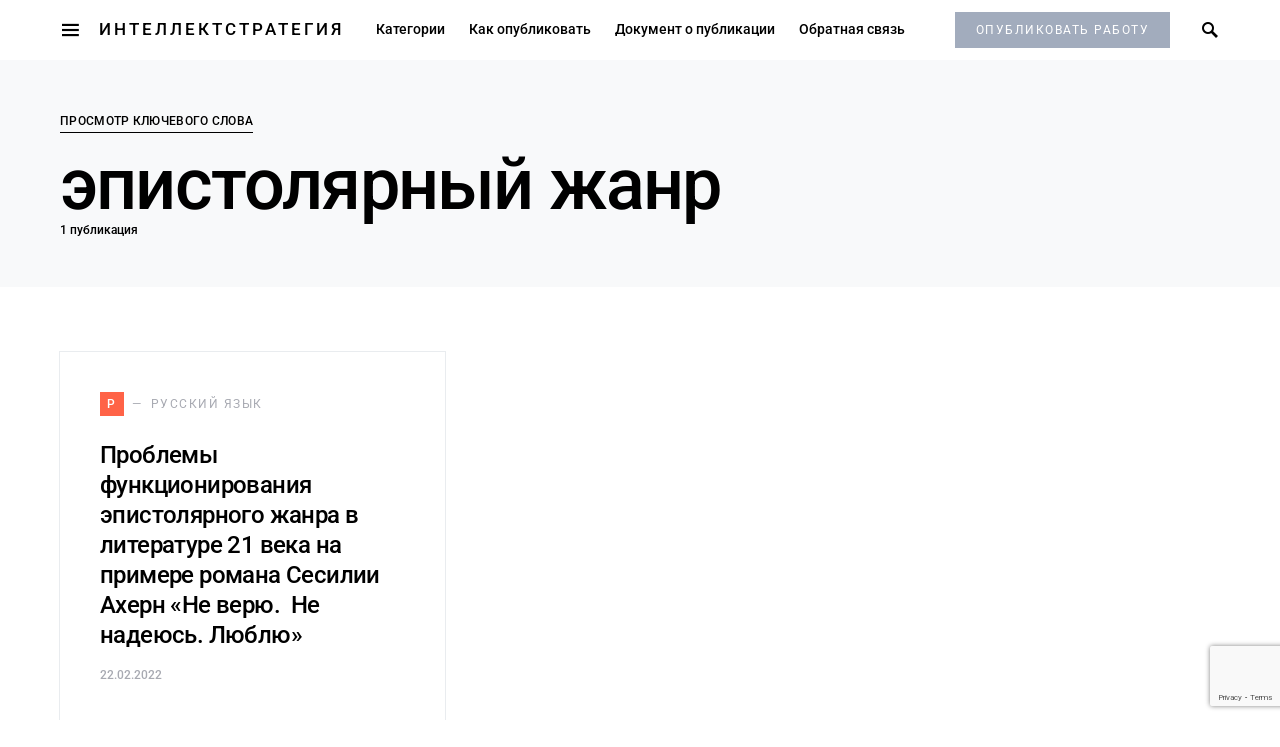

--- FILE ---
content_type: text/html; charset=utf-8
request_url: https://www.google.com/recaptcha/api2/anchor?ar=1&k=6LdJSgAeAAAAAO0qqBTv7owQ54XRi75D7gcHOrxk&co=aHR0cHM6Ly92ei5wZWRvbHltcC5ydTo0NDM.&hl=en&v=PoyoqOPhxBO7pBk68S4YbpHZ&size=invisible&anchor-ms=20000&execute-ms=30000&cb=pyb9hdk7gt9
body_size: 48669
content:
<!DOCTYPE HTML><html dir="ltr" lang="en"><head><meta http-equiv="Content-Type" content="text/html; charset=UTF-8">
<meta http-equiv="X-UA-Compatible" content="IE=edge">
<title>reCAPTCHA</title>
<style type="text/css">
/* cyrillic-ext */
@font-face {
  font-family: 'Roboto';
  font-style: normal;
  font-weight: 400;
  font-stretch: 100%;
  src: url(//fonts.gstatic.com/s/roboto/v48/KFO7CnqEu92Fr1ME7kSn66aGLdTylUAMa3GUBHMdazTgWw.woff2) format('woff2');
  unicode-range: U+0460-052F, U+1C80-1C8A, U+20B4, U+2DE0-2DFF, U+A640-A69F, U+FE2E-FE2F;
}
/* cyrillic */
@font-face {
  font-family: 'Roboto';
  font-style: normal;
  font-weight: 400;
  font-stretch: 100%;
  src: url(//fonts.gstatic.com/s/roboto/v48/KFO7CnqEu92Fr1ME7kSn66aGLdTylUAMa3iUBHMdazTgWw.woff2) format('woff2');
  unicode-range: U+0301, U+0400-045F, U+0490-0491, U+04B0-04B1, U+2116;
}
/* greek-ext */
@font-face {
  font-family: 'Roboto';
  font-style: normal;
  font-weight: 400;
  font-stretch: 100%;
  src: url(//fonts.gstatic.com/s/roboto/v48/KFO7CnqEu92Fr1ME7kSn66aGLdTylUAMa3CUBHMdazTgWw.woff2) format('woff2');
  unicode-range: U+1F00-1FFF;
}
/* greek */
@font-face {
  font-family: 'Roboto';
  font-style: normal;
  font-weight: 400;
  font-stretch: 100%;
  src: url(//fonts.gstatic.com/s/roboto/v48/KFO7CnqEu92Fr1ME7kSn66aGLdTylUAMa3-UBHMdazTgWw.woff2) format('woff2');
  unicode-range: U+0370-0377, U+037A-037F, U+0384-038A, U+038C, U+038E-03A1, U+03A3-03FF;
}
/* math */
@font-face {
  font-family: 'Roboto';
  font-style: normal;
  font-weight: 400;
  font-stretch: 100%;
  src: url(//fonts.gstatic.com/s/roboto/v48/KFO7CnqEu92Fr1ME7kSn66aGLdTylUAMawCUBHMdazTgWw.woff2) format('woff2');
  unicode-range: U+0302-0303, U+0305, U+0307-0308, U+0310, U+0312, U+0315, U+031A, U+0326-0327, U+032C, U+032F-0330, U+0332-0333, U+0338, U+033A, U+0346, U+034D, U+0391-03A1, U+03A3-03A9, U+03B1-03C9, U+03D1, U+03D5-03D6, U+03F0-03F1, U+03F4-03F5, U+2016-2017, U+2034-2038, U+203C, U+2040, U+2043, U+2047, U+2050, U+2057, U+205F, U+2070-2071, U+2074-208E, U+2090-209C, U+20D0-20DC, U+20E1, U+20E5-20EF, U+2100-2112, U+2114-2115, U+2117-2121, U+2123-214F, U+2190, U+2192, U+2194-21AE, U+21B0-21E5, U+21F1-21F2, U+21F4-2211, U+2213-2214, U+2216-22FF, U+2308-230B, U+2310, U+2319, U+231C-2321, U+2336-237A, U+237C, U+2395, U+239B-23B7, U+23D0, U+23DC-23E1, U+2474-2475, U+25AF, U+25B3, U+25B7, U+25BD, U+25C1, U+25CA, U+25CC, U+25FB, U+266D-266F, U+27C0-27FF, U+2900-2AFF, U+2B0E-2B11, U+2B30-2B4C, U+2BFE, U+3030, U+FF5B, U+FF5D, U+1D400-1D7FF, U+1EE00-1EEFF;
}
/* symbols */
@font-face {
  font-family: 'Roboto';
  font-style: normal;
  font-weight: 400;
  font-stretch: 100%;
  src: url(//fonts.gstatic.com/s/roboto/v48/KFO7CnqEu92Fr1ME7kSn66aGLdTylUAMaxKUBHMdazTgWw.woff2) format('woff2');
  unicode-range: U+0001-000C, U+000E-001F, U+007F-009F, U+20DD-20E0, U+20E2-20E4, U+2150-218F, U+2190, U+2192, U+2194-2199, U+21AF, U+21E6-21F0, U+21F3, U+2218-2219, U+2299, U+22C4-22C6, U+2300-243F, U+2440-244A, U+2460-24FF, U+25A0-27BF, U+2800-28FF, U+2921-2922, U+2981, U+29BF, U+29EB, U+2B00-2BFF, U+4DC0-4DFF, U+FFF9-FFFB, U+10140-1018E, U+10190-1019C, U+101A0, U+101D0-101FD, U+102E0-102FB, U+10E60-10E7E, U+1D2C0-1D2D3, U+1D2E0-1D37F, U+1F000-1F0FF, U+1F100-1F1AD, U+1F1E6-1F1FF, U+1F30D-1F30F, U+1F315, U+1F31C, U+1F31E, U+1F320-1F32C, U+1F336, U+1F378, U+1F37D, U+1F382, U+1F393-1F39F, U+1F3A7-1F3A8, U+1F3AC-1F3AF, U+1F3C2, U+1F3C4-1F3C6, U+1F3CA-1F3CE, U+1F3D4-1F3E0, U+1F3ED, U+1F3F1-1F3F3, U+1F3F5-1F3F7, U+1F408, U+1F415, U+1F41F, U+1F426, U+1F43F, U+1F441-1F442, U+1F444, U+1F446-1F449, U+1F44C-1F44E, U+1F453, U+1F46A, U+1F47D, U+1F4A3, U+1F4B0, U+1F4B3, U+1F4B9, U+1F4BB, U+1F4BF, U+1F4C8-1F4CB, U+1F4D6, U+1F4DA, U+1F4DF, U+1F4E3-1F4E6, U+1F4EA-1F4ED, U+1F4F7, U+1F4F9-1F4FB, U+1F4FD-1F4FE, U+1F503, U+1F507-1F50B, U+1F50D, U+1F512-1F513, U+1F53E-1F54A, U+1F54F-1F5FA, U+1F610, U+1F650-1F67F, U+1F687, U+1F68D, U+1F691, U+1F694, U+1F698, U+1F6AD, U+1F6B2, U+1F6B9-1F6BA, U+1F6BC, U+1F6C6-1F6CF, U+1F6D3-1F6D7, U+1F6E0-1F6EA, U+1F6F0-1F6F3, U+1F6F7-1F6FC, U+1F700-1F7FF, U+1F800-1F80B, U+1F810-1F847, U+1F850-1F859, U+1F860-1F887, U+1F890-1F8AD, U+1F8B0-1F8BB, U+1F8C0-1F8C1, U+1F900-1F90B, U+1F93B, U+1F946, U+1F984, U+1F996, U+1F9E9, U+1FA00-1FA6F, U+1FA70-1FA7C, U+1FA80-1FA89, U+1FA8F-1FAC6, U+1FACE-1FADC, U+1FADF-1FAE9, U+1FAF0-1FAF8, U+1FB00-1FBFF;
}
/* vietnamese */
@font-face {
  font-family: 'Roboto';
  font-style: normal;
  font-weight: 400;
  font-stretch: 100%;
  src: url(//fonts.gstatic.com/s/roboto/v48/KFO7CnqEu92Fr1ME7kSn66aGLdTylUAMa3OUBHMdazTgWw.woff2) format('woff2');
  unicode-range: U+0102-0103, U+0110-0111, U+0128-0129, U+0168-0169, U+01A0-01A1, U+01AF-01B0, U+0300-0301, U+0303-0304, U+0308-0309, U+0323, U+0329, U+1EA0-1EF9, U+20AB;
}
/* latin-ext */
@font-face {
  font-family: 'Roboto';
  font-style: normal;
  font-weight: 400;
  font-stretch: 100%;
  src: url(//fonts.gstatic.com/s/roboto/v48/KFO7CnqEu92Fr1ME7kSn66aGLdTylUAMa3KUBHMdazTgWw.woff2) format('woff2');
  unicode-range: U+0100-02BA, U+02BD-02C5, U+02C7-02CC, U+02CE-02D7, U+02DD-02FF, U+0304, U+0308, U+0329, U+1D00-1DBF, U+1E00-1E9F, U+1EF2-1EFF, U+2020, U+20A0-20AB, U+20AD-20C0, U+2113, U+2C60-2C7F, U+A720-A7FF;
}
/* latin */
@font-face {
  font-family: 'Roboto';
  font-style: normal;
  font-weight: 400;
  font-stretch: 100%;
  src: url(//fonts.gstatic.com/s/roboto/v48/KFO7CnqEu92Fr1ME7kSn66aGLdTylUAMa3yUBHMdazQ.woff2) format('woff2');
  unicode-range: U+0000-00FF, U+0131, U+0152-0153, U+02BB-02BC, U+02C6, U+02DA, U+02DC, U+0304, U+0308, U+0329, U+2000-206F, U+20AC, U+2122, U+2191, U+2193, U+2212, U+2215, U+FEFF, U+FFFD;
}
/* cyrillic-ext */
@font-face {
  font-family: 'Roboto';
  font-style: normal;
  font-weight: 500;
  font-stretch: 100%;
  src: url(//fonts.gstatic.com/s/roboto/v48/KFO7CnqEu92Fr1ME7kSn66aGLdTylUAMa3GUBHMdazTgWw.woff2) format('woff2');
  unicode-range: U+0460-052F, U+1C80-1C8A, U+20B4, U+2DE0-2DFF, U+A640-A69F, U+FE2E-FE2F;
}
/* cyrillic */
@font-face {
  font-family: 'Roboto';
  font-style: normal;
  font-weight: 500;
  font-stretch: 100%;
  src: url(//fonts.gstatic.com/s/roboto/v48/KFO7CnqEu92Fr1ME7kSn66aGLdTylUAMa3iUBHMdazTgWw.woff2) format('woff2');
  unicode-range: U+0301, U+0400-045F, U+0490-0491, U+04B0-04B1, U+2116;
}
/* greek-ext */
@font-face {
  font-family: 'Roboto';
  font-style: normal;
  font-weight: 500;
  font-stretch: 100%;
  src: url(//fonts.gstatic.com/s/roboto/v48/KFO7CnqEu92Fr1ME7kSn66aGLdTylUAMa3CUBHMdazTgWw.woff2) format('woff2');
  unicode-range: U+1F00-1FFF;
}
/* greek */
@font-face {
  font-family: 'Roboto';
  font-style: normal;
  font-weight: 500;
  font-stretch: 100%;
  src: url(//fonts.gstatic.com/s/roboto/v48/KFO7CnqEu92Fr1ME7kSn66aGLdTylUAMa3-UBHMdazTgWw.woff2) format('woff2');
  unicode-range: U+0370-0377, U+037A-037F, U+0384-038A, U+038C, U+038E-03A1, U+03A3-03FF;
}
/* math */
@font-face {
  font-family: 'Roboto';
  font-style: normal;
  font-weight: 500;
  font-stretch: 100%;
  src: url(//fonts.gstatic.com/s/roboto/v48/KFO7CnqEu92Fr1ME7kSn66aGLdTylUAMawCUBHMdazTgWw.woff2) format('woff2');
  unicode-range: U+0302-0303, U+0305, U+0307-0308, U+0310, U+0312, U+0315, U+031A, U+0326-0327, U+032C, U+032F-0330, U+0332-0333, U+0338, U+033A, U+0346, U+034D, U+0391-03A1, U+03A3-03A9, U+03B1-03C9, U+03D1, U+03D5-03D6, U+03F0-03F1, U+03F4-03F5, U+2016-2017, U+2034-2038, U+203C, U+2040, U+2043, U+2047, U+2050, U+2057, U+205F, U+2070-2071, U+2074-208E, U+2090-209C, U+20D0-20DC, U+20E1, U+20E5-20EF, U+2100-2112, U+2114-2115, U+2117-2121, U+2123-214F, U+2190, U+2192, U+2194-21AE, U+21B0-21E5, U+21F1-21F2, U+21F4-2211, U+2213-2214, U+2216-22FF, U+2308-230B, U+2310, U+2319, U+231C-2321, U+2336-237A, U+237C, U+2395, U+239B-23B7, U+23D0, U+23DC-23E1, U+2474-2475, U+25AF, U+25B3, U+25B7, U+25BD, U+25C1, U+25CA, U+25CC, U+25FB, U+266D-266F, U+27C0-27FF, U+2900-2AFF, U+2B0E-2B11, U+2B30-2B4C, U+2BFE, U+3030, U+FF5B, U+FF5D, U+1D400-1D7FF, U+1EE00-1EEFF;
}
/* symbols */
@font-face {
  font-family: 'Roboto';
  font-style: normal;
  font-weight: 500;
  font-stretch: 100%;
  src: url(//fonts.gstatic.com/s/roboto/v48/KFO7CnqEu92Fr1ME7kSn66aGLdTylUAMaxKUBHMdazTgWw.woff2) format('woff2');
  unicode-range: U+0001-000C, U+000E-001F, U+007F-009F, U+20DD-20E0, U+20E2-20E4, U+2150-218F, U+2190, U+2192, U+2194-2199, U+21AF, U+21E6-21F0, U+21F3, U+2218-2219, U+2299, U+22C4-22C6, U+2300-243F, U+2440-244A, U+2460-24FF, U+25A0-27BF, U+2800-28FF, U+2921-2922, U+2981, U+29BF, U+29EB, U+2B00-2BFF, U+4DC0-4DFF, U+FFF9-FFFB, U+10140-1018E, U+10190-1019C, U+101A0, U+101D0-101FD, U+102E0-102FB, U+10E60-10E7E, U+1D2C0-1D2D3, U+1D2E0-1D37F, U+1F000-1F0FF, U+1F100-1F1AD, U+1F1E6-1F1FF, U+1F30D-1F30F, U+1F315, U+1F31C, U+1F31E, U+1F320-1F32C, U+1F336, U+1F378, U+1F37D, U+1F382, U+1F393-1F39F, U+1F3A7-1F3A8, U+1F3AC-1F3AF, U+1F3C2, U+1F3C4-1F3C6, U+1F3CA-1F3CE, U+1F3D4-1F3E0, U+1F3ED, U+1F3F1-1F3F3, U+1F3F5-1F3F7, U+1F408, U+1F415, U+1F41F, U+1F426, U+1F43F, U+1F441-1F442, U+1F444, U+1F446-1F449, U+1F44C-1F44E, U+1F453, U+1F46A, U+1F47D, U+1F4A3, U+1F4B0, U+1F4B3, U+1F4B9, U+1F4BB, U+1F4BF, U+1F4C8-1F4CB, U+1F4D6, U+1F4DA, U+1F4DF, U+1F4E3-1F4E6, U+1F4EA-1F4ED, U+1F4F7, U+1F4F9-1F4FB, U+1F4FD-1F4FE, U+1F503, U+1F507-1F50B, U+1F50D, U+1F512-1F513, U+1F53E-1F54A, U+1F54F-1F5FA, U+1F610, U+1F650-1F67F, U+1F687, U+1F68D, U+1F691, U+1F694, U+1F698, U+1F6AD, U+1F6B2, U+1F6B9-1F6BA, U+1F6BC, U+1F6C6-1F6CF, U+1F6D3-1F6D7, U+1F6E0-1F6EA, U+1F6F0-1F6F3, U+1F6F7-1F6FC, U+1F700-1F7FF, U+1F800-1F80B, U+1F810-1F847, U+1F850-1F859, U+1F860-1F887, U+1F890-1F8AD, U+1F8B0-1F8BB, U+1F8C0-1F8C1, U+1F900-1F90B, U+1F93B, U+1F946, U+1F984, U+1F996, U+1F9E9, U+1FA00-1FA6F, U+1FA70-1FA7C, U+1FA80-1FA89, U+1FA8F-1FAC6, U+1FACE-1FADC, U+1FADF-1FAE9, U+1FAF0-1FAF8, U+1FB00-1FBFF;
}
/* vietnamese */
@font-face {
  font-family: 'Roboto';
  font-style: normal;
  font-weight: 500;
  font-stretch: 100%;
  src: url(//fonts.gstatic.com/s/roboto/v48/KFO7CnqEu92Fr1ME7kSn66aGLdTylUAMa3OUBHMdazTgWw.woff2) format('woff2');
  unicode-range: U+0102-0103, U+0110-0111, U+0128-0129, U+0168-0169, U+01A0-01A1, U+01AF-01B0, U+0300-0301, U+0303-0304, U+0308-0309, U+0323, U+0329, U+1EA0-1EF9, U+20AB;
}
/* latin-ext */
@font-face {
  font-family: 'Roboto';
  font-style: normal;
  font-weight: 500;
  font-stretch: 100%;
  src: url(//fonts.gstatic.com/s/roboto/v48/KFO7CnqEu92Fr1ME7kSn66aGLdTylUAMa3KUBHMdazTgWw.woff2) format('woff2');
  unicode-range: U+0100-02BA, U+02BD-02C5, U+02C7-02CC, U+02CE-02D7, U+02DD-02FF, U+0304, U+0308, U+0329, U+1D00-1DBF, U+1E00-1E9F, U+1EF2-1EFF, U+2020, U+20A0-20AB, U+20AD-20C0, U+2113, U+2C60-2C7F, U+A720-A7FF;
}
/* latin */
@font-face {
  font-family: 'Roboto';
  font-style: normal;
  font-weight: 500;
  font-stretch: 100%;
  src: url(//fonts.gstatic.com/s/roboto/v48/KFO7CnqEu92Fr1ME7kSn66aGLdTylUAMa3yUBHMdazQ.woff2) format('woff2');
  unicode-range: U+0000-00FF, U+0131, U+0152-0153, U+02BB-02BC, U+02C6, U+02DA, U+02DC, U+0304, U+0308, U+0329, U+2000-206F, U+20AC, U+2122, U+2191, U+2193, U+2212, U+2215, U+FEFF, U+FFFD;
}
/* cyrillic-ext */
@font-face {
  font-family: 'Roboto';
  font-style: normal;
  font-weight: 900;
  font-stretch: 100%;
  src: url(//fonts.gstatic.com/s/roboto/v48/KFO7CnqEu92Fr1ME7kSn66aGLdTylUAMa3GUBHMdazTgWw.woff2) format('woff2');
  unicode-range: U+0460-052F, U+1C80-1C8A, U+20B4, U+2DE0-2DFF, U+A640-A69F, U+FE2E-FE2F;
}
/* cyrillic */
@font-face {
  font-family: 'Roboto';
  font-style: normal;
  font-weight: 900;
  font-stretch: 100%;
  src: url(//fonts.gstatic.com/s/roboto/v48/KFO7CnqEu92Fr1ME7kSn66aGLdTylUAMa3iUBHMdazTgWw.woff2) format('woff2');
  unicode-range: U+0301, U+0400-045F, U+0490-0491, U+04B0-04B1, U+2116;
}
/* greek-ext */
@font-face {
  font-family: 'Roboto';
  font-style: normal;
  font-weight: 900;
  font-stretch: 100%;
  src: url(//fonts.gstatic.com/s/roboto/v48/KFO7CnqEu92Fr1ME7kSn66aGLdTylUAMa3CUBHMdazTgWw.woff2) format('woff2');
  unicode-range: U+1F00-1FFF;
}
/* greek */
@font-face {
  font-family: 'Roboto';
  font-style: normal;
  font-weight: 900;
  font-stretch: 100%;
  src: url(//fonts.gstatic.com/s/roboto/v48/KFO7CnqEu92Fr1ME7kSn66aGLdTylUAMa3-UBHMdazTgWw.woff2) format('woff2');
  unicode-range: U+0370-0377, U+037A-037F, U+0384-038A, U+038C, U+038E-03A1, U+03A3-03FF;
}
/* math */
@font-face {
  font-family: 'Roboto';
  font-style: normal;
  font-weight: 900;
  font-stretch: 100%;
  src: url(//fonts.gstatic.com/s/roboto/v48/KFO7CnqEu92Fr1ME7kSn66aGLdTylUAMawCUBHMdazTgWw.woff2) format('woff2');
  unicode-range: U+0302-0303, U+0305, U+0307-0308, U+0310, U+0312, U+0315, U+031A, U+0326-0327, U+032C, U+032F-0330, U+0332-0333, U+0338, U+033A, U+0346, U+034D, U+0391-03A1, U+03A3-03A9, U+03B1-03C9, U+03D1, U+03D5-03D6, U+03F0-03F1, U+03F4-03F5, U+2016-2017, U+2034-2038, U+203C, U+2040, U+2043, U+2047, U+2050, U+2057, U+205F, U+2070-2071, U+2074-208E, U+2090-209C, U+20D0-20DC, U+20E1, U+20E5-20EF, U+2100-2112, U+2114-2115, U+2117-2121, U+2123-214F, U+2190, U+2192, U+2194-21AE, U+21B0-21E5, U+21F1-21F2, U+21F4-2211, U+2213-2214, U+2216-22FF, U+2308-230B, U+2310, U+2319, U+231C-2321, U+2336-237A, U+237C, U+2395, U+239B-23B7, U+23D0, U+23DC-23E1, U+2474-2475, U+25AF, U+25B3, U+25B7, U+25BD, U+25C1, U+25CA, U+25CC, U+25FB, U+266D-266F, U+27C0-27FF, U+2900-2AFF, U+2B0E-2B11, U+2B30-2B4C, U+2BFE, U+3030, U+FF5B, U+FF5D, U+1D400-1D7FF, U+1EE00-1EEFF;
}
/* symbols */
@font-face {
  font-family: 'Roboto';
  font-style: normal;
  font-weight: 900;
  font-stretch: 100%;
  src: url(//fonts.gstatic.com/s/roboto/v48/KFO7CnqEu92Fr1ME7kSn66aGLdTylUAMaxKUBHMdazTgWw.woff2) format('woff2');
  unicode-range: U+0001-000C, U+000E-001F, U+007F-009F, U+20DD-20E0, U+20E2-20E4, U+2150-218F, U+2190, U+2192, U+2194-2199, U+21AF, U+21E6-21F0, U+21F3, U+2218-2219, U+2299, U+22C4-22C6, U+2300-243F, U+2440-244A, U+2460-24FF, U+25A0-27BF, U+2800-28FF, U+2921-2922, U+2981, U+29BF, U+29EB, U+2B00-2BFF, U+4DC0-4DFF, U+FFF9-FFFB, U+10140-1018E, U+10190-1019C, U+101A0, U+101D0-101FD, U+102E0-102FB, U+10E60-10E7E, U+1D2C0-1D2D3, U+1D2E0-1D37F, U+1F000-1F0FF, U+1F100-1F1AD, U+1F1E6-1F1FF, U+1F30D-1F30F, U+1F315, U+1F31C, U+1F31E, U+1F320-1F32C, U+1F336, U+1F378, U+1F37D, U+1F382, U+1F393-1F39F, U+1F3A7-1F3A8, U+1F3AC-1F3AF, U+1F3C2, U+1F3C4-1F3C6, U+1F3CA-1F3CE, U+1F3D4-1F3E0, U+1F3ED, U+1F3F1-1F3F3, U+1F3F5-1F3F7, U+1F408, U+1F415, U+1F41F, U+1F426, U+1F43F, U+1F441-1F442, U+1F444, U+1F446-1F449, U+1F44C-1F44E, U+1F453, U+1F46A, U+1F47D, U+1F4A3, U+1F4B0, U+1F4B3, U+1F4B9, U+1F4BB, U+1F4BF, U+1F4C8-1F4CB, U+1F4D6, U+1F4DA, U+1F4DF, U+1F4E3-1F4E6, U+1F4EA-1F4ED, U+1F4F7, U+1F4F9-1F4FB, U+1F4FD-1F4FE, U+1F503, U+1F507-1F50B, U+1F50D, U+1F512-1F513, U+1F53E-1F54A, U+1F54F-1F5FA, U+1F610, U+1F650-1F67F, U+1F687, U+1F68D, U+1F691, U+1F694, U+1F698, U+1F6AD, U+1F6B2, U+1F6B9-1F6BA, U+1F6BC, U+1F6C6-1F6CF, U+1F6D3-1F6D7, U+1F6E0-1F6EA, U+1F6F0-1F6F3, U+1F6F7-1F6FC, U+1F700-1F7FF, U+1F800-1F80B, U+1F810-1F847, U+1F850-1F859, U+1F860-1F887, U+1F890-1F8AD, U+1F8B0-1F8BB, U+1F8C0-1F8C1, U+1F900-1F90B, U+1F93B, U+1F946, U+1F984, U+1F996, U+1F9E9, U+1FA00-1FA6F, U+1FA70-1FA7C, U+1FA80-1FA89, U+1FA8F-1FAC6, U+1FACE-1FADC, U+1FADF-1FAE9, U+1FAF0-1FAF8, U+1FB00-1FBFF;
}
/* vietnamese */
@font-face {
  font-family: 'Roboto';
  font-style: normal;
  font-weight: 900;
  font-stretch: 100%;
  src: url(//fonts.gstatic.com/s/roboto/v48/KFO7CnqEu92Fr1ME7kSn66aGLdTylUAMa3OUBHMdazTgWw.woff2) format('woff2');
  unicode-range: U+0102-0103, U+0110-0111, U+0128-0129, U+0168-0169, U+01A0-01A1, U+01AF-01B0, U+0300-0301, U+0303-0304, U+0308-0309, U+0323, U+0329, U+1EA0-1EF9, U+20AB;
}
/* latin-ext */
@font-face {
  font-family: 'Roboto';
  font-style: normal;
  font-weight: 900;
  font-stretch: 100%;
  src: url(//fonts.gstatic.com/s/roboto/v48/KFO7CnqEu92Fr1ME7kSn66aGLdTylUAMa3KUBHMdazTgWw.woff2) format('woff2');
  unicode-range: U+0100-02BA, U+02BD-02C5, U+02C7-02CC, U+02CE-02D7, U+02DD-02FF, U+0304, U+0308, U+0329, U+1D00-1DBF, U+1E00-1E9F, U+1EF2-1EFF, U+2020, U+20A0-20AB, U+20AD-20C0, U+2113, U+2C60-2C7F, U+A720-A7FF;
}
/* latin */
@font-face {
  font-family: 'Roboto';
  font-style: normal;
  font-weight: 900;
  font-stretch: 100%;
  src: url(//fonts.gstatic.com/s/roboto/v48/KFO7CnqEu92Fr1ME7kSn66aGLdTylUAMa3yUBHMdazQ.woff2) format('woff2');
  unicode-range: U+0000-00FF, U+0131, U+0152-0153, U+02BB-02BC, U+02C6, U+02DA, U+02DC, U+0304, U+0308, U+0329, U+2000-206F, U+20AC, U+2122, U+2191, U+2193, U+2212, U+2215, U+FEFF, U+FFFD;
}

</style>
<link rel="stylesheet" type="text/css" href="https://www.gstatic.com/recaptcha/releases/PoyoqOPhxBO7pBk68S4YbpHZ/styles__ltr.css">
<script nonce="z46eD8LzKdS2YdMA5mo3Tg" type="text/javascript">window['__recaptcha_api'] = 'https://www.google.com/recaptcha/api2/';</script>
<script type="text/javascript" src="https://www.gstatic.com/recaptcha/releases/PoyoqOPhxBO7pBk68S4YbpHZ/recaptcha__en.js" nonce="z46eD8LzKdS2YdMA5mo3Tg">
      
    </script></head>
<body><div id="rc-anchor-alert" class="rc-anchor-alert"></div>
<input type="hidden" id="recaptcha-token" value="[base64]">
<script type="text/javascript" nonce="z46eD8LzKdS2YdMA5mo3Tg">
      recaptcha.anchor.Main.init("[\x22ainput\x22,[\x22bgdata\x22,\x22\x22,\[base64]/[base64]/MjU1Ong/[base64]/[base64]/[base64]/[base64]/[base64]/[base64]/[base64]/[base64]/[base64]/[base64]/[base64]/[base64]/[base64]/[base64]/[base64]\\u003d\x22,\[base64]\x22,\[base64]/[base64]/DlcOCUcO3w77DqwnChcOHwpciCsOVLirCgsOIGnhwKsOWw7rCiQ7DqcOEFEgiwofDqlfCpcOIwqzDqMOPYQbDr8K9wqDCrH7CgEIMw5fDocK3wqoMw6kKwrzCgMKzwqbDvWbDoMKNwonDoHJlwrhFw4U1w4nDucKRXsKRw6sAPMOcdsK0TB/[base64]/w442fGBweAvDjw1ycsKawrFMZjnDisOzcn1Ww61xccOyDMOkWhc6w6MELMOCw4bCoMKMaR/CgcOrFHwbw480UxpOQsKuwp/CglRzAcOCw6jCvMKWwp/[base64]/DjMOvwqVjPcOgNcOkEsOyBMKWwqMDw7MMJ8OUw4Ivwq/Dny05CMO4dsK9McK6CjDCgMKWKTPCncKTwo7Cl0rCqksmdsOvwpfCvWYGYR9awrjCmcO5wqwEwpY5wp3CkAIGw6fDl8KpwqYpIlvDo8KCBn1VPXDDmcKvw4lDw48pPMKEeU3CrmlhbsKLw7LDtXklAH8hw4DCrzlEwqYXwoDCukbDuFh/ZsOfTwfCtMKdwoEHVj/DlBLChwtgwqHDlsKFccOmw65aw4LChcOwHW4FMcO2w4XCt8KKRMOTTBbDs0MAf8Kaw4rDgQp3w4Yawo8edWbDpcOjdwDDiU96WcO9w6QbYkrCkXfDq8KRw6HDpCvCrMKiwplAwojDlwhnBGobYRBxw6sLw5/Csk/CvizDj2Jew7pZLkkkHT7DlMO1KsOTwr4+OTBiUQvDscKLa3pKbWUXZMOyeMKqMQB8CD3DucOzZcKVBHdlTiF+ZQYCwpvDrjdaI8KIwo/Cp3XCojkew7cxwpsiKlcuw43CqmfCvmPDtMKIw5Vvw6QyJ8Oawqk1wqHClMKFAXrDhsOaTcK/a8KXw5TDh8Kyw6XCjR/DoygsKRnDkhJ+JDrDpMOAw6dqwo3DtMKxwpbCnCk0wqpNC13DpBQswpjDph3Dqk5lwonDu1vDgQ/CpcK8w6EOMsOcMMK7w4vDu8KTUWkHw5rCr8OxCA4KVMOAdB/DjDMEw63DiWZSbcOhwoRWVh7CmGdjw5PDu8KSwo8KwrFMwozDkMO/[base64]/CtcK5cMKAcSPCmDnChX4Lwo9Qw5DDkFnCgkjCncK6f8ORQzjDi8O3A8KUesOvGSnCtsOKwpLDvXJ+BcOSMMKsw6zDjxXDrcOTwqvCiMKhQMKpw6LCqMOMw4TDli4kNcKHVcOeICgeZsOiahnDvxfDo8K/VsKSb8KYwrbCo8KBLAbChcKXwojCuQcYw73Ci0YZXsO+agR5wr/DmyfDlcKuw7PCjMO0w4gNDMO9wpHCiMKEMcOgwpgWwovDosKUwqjCoMKFOzMAwpRLWXXDpnPCkHjCoC/[base64]/CsMOobsOLw6RwB8KpR0/CosK/woTCv2PCuisrwpMpX0lcwqrCmhVDw4dowqDCgcKbw4nCrMO0GVhlwpZJw6UDKcKhTRLCtwHCmy14w53ChMKHLMKmalhxwo1yw77ChxExNRkaf3cPw4HCucOTe8OIwoHDjsKxPloPFR1/E1XDpQXDpcOTVy/Dl8OsNMKEFsO+wpgBwqcfwozCnhpBGMOJw7IycMKawoPChcOSI8KyfUnDtcO/DEzCrsK/RsO2w4vCkV3CvsOKw47Dg2nCnBbCh2TDqCwiw60awoUxT8OBw6UWHDgiwrvDqhLDvsKXP8K+BHDDo8KKw5/Cg089wokoKsOzw5I7w7pqKMKMeMOlwo4VAjYKHsO1w5tEHsKEwobDucKANsKCRsO9wrvCmjMhe1xVw7VpdgXDgC7DgkVswr7Dh2N/fsOlw77Dn8Kpwp1gw4PCqnFHNMKlVsKYwoRsw4LDssORwo7Ci8Knw5jCmcKaQEjDjS5WYsKbG3c+ScOfOMKswojDhMOuKS/[base64]/CqxMpThQHw7puccKjBMK/wojDrcKJw6Bcw43CmwjDtcOUwroUPcKTwohow6twG1Jbw5E3asKhMkTDqsOFBMOOZcK6AcOGPsOWahjCucOEPsONw7gdE0gmw5HCvnbDoAXDr8OSBB3Dm2EswrFcNcK1wokmw7JHesKyMcOhVg0ZNlJYw4E6w4/DrjXDqGYzw6XCs8OgawwYV8OiwrvCin4hw40fdsOrw5bClsOJw5LCsl7CrWZFZmcbV8KUGsKnYMOTVcKxwqxmwqAJw7sIL8ODw6Z5HcOudEZ5W8O/wrQww5vClRY7WCBQwpFuwrfCqS95wpzDu8OqfiMBIsOoM1DCjjzCq8KDWsOGJknCrkXChsKReMKVwplWw4DCisKPJEDCncObfEpTwqtWehjDrAvDqQTDvgLCgml2wrI9w5l8wpVow6hvwoXDssO1TMKldMKlwoTCgMK7wq9xZMOTPQHCkcKaw5vCtsKHwpw/OmjCoEPCusO7ByAPw5rDjsKpEhbCiQjDqS14w5HCpcOsVUdlY3obwoANw6fCgjgxw6Z+fcOVw44Ww50Nw4XCmTZOw6tgwrLCmUJHWMKLH8OzJX7DhXxReMObwplAw4PCjGhrw4Nxw7wNBcKEwotAw5TDu8K7wpxlSg7Ci3/[base64]/[base64]/ComTDlyvCnxZ5woTCvxPCmGYfw7cFw6nDgRTCmMKqZMKuwqjDk8Otw4kRFSIrw7hqNcOuwqfCo2rCssKZw5YVwrfCrsKXw5HCuwF7wpXDrgRrP8ObGQV6wrHDq8Ocw7HDmxt2U8OOI8Ofw6x1cMO5bUdEwph/bMO/w78Mw5QPw6rDtUZgw7TCgsKDw6rCrsKxMVkVIcOXKS/Do1XDhA9qwqrCncKKw7XCuS7Dk8OmBTnDo8OewoDCqMO+RjPCpmfCpFIdwoPDqcKxM8KKWsK2w7hRwo/DmcOdwrFVw6TCk8KpwqLCh2XDlGdvYcOXwqg7PXfCpsKrw6zChcOCwqDCoW3CqsOawobCvQvDh8Kpw67Cv8Oiw5BxDCVaKsOGw6A4wpJ6NsOjBTNqRsKpADfDgsKzK8OQw7nCnDzChAB7X0AjwqTDkRwOeFbCpsKICD/DnMOtw5VuHV3CgSbDtcOWw54Yw67DicOSfUPDp8OGw7dcWcKLwqXDrsKPOhk9b3XDhVNUwpxSfMKOJ8Oqw78fwoQBw7rDuMOKCMOuw7drwpfCiMOuwpskw53CsGzDt8KSJl9vwqTCpEMhMMOjZ8OBw57DtMOhw7XDrV/CvMKdRj48w57DpUTCq2HDqFDDsMKkw50FwoLCh8Ktwo0KYTpjAcOmCmcSwovCjSEraQdRXMOsHcOewp7DoyY3w4TCqSJaw5XChcOUw4F0w7fCsFDCpy3Ck8KhVcOXMMOVw7h4w6FpwqHDlcOKbXAybDHCjMOfw5VMw6XDsQp3w70mO8KEwp/CmsKDRcKFw7XDvcKDw7BPw45eBgxnwo8aeyzDl1zDgsOeL13CiGrCtxNGPcO8wq7Du3s0wozCnMK2InRow7XDjMO7YcOPBzHDkB/CtB0RwoVxaDHCp8ONw7AdOHLDlgPCusOIN0PCqcKYMh1sLcKpKgJEwrLDg8OEbU4kw7dZRgYUw4c2WCnDmMKnw6IHf8KVwoXCqsO8BhbDk8Ohw6PDsB7DocO5w4Yjw4IeOEPCncKNI8OKd27CqsKdM0/ClMOhwrxMUz4Uw6QjUWtxbsOowoNDwp3Cm8Osw5BYdA3CoU0OwpRWw74Ew6EDw78Lw6PCvsO2w7giaMKILQzDqcKbwodkwqfDrnPDvsOiw5VgHzZRw6rDk8KOwoAWEigNw5LCjynDo8O7VsKpwr/[base64]/DsMODUjBmwokUFRQVwoF9FRTDngzDsn0Uwrwnw7MKwrMpwpgnwovCjDlwKsKuw57DqRs8wpvCiW3DnMKfVcK4w5DDkMK9w7vDl8KBw43DkBPCmHh/w7bCv2NqDsOBw6MVwo7CryrCgMKoH8KowovDhsOeDMKTwpMqORzDnsOAOx5Ae3FCCBtwFgfCj8ORAygcw4Vmw647GCY4wpLDgsOdFGgpTMOQWmoaJjQlY8K/fsOOEcOVHcOkwoJewpRcwrUTwr06w7xReSMyACR7wrkQZx/DuMKIwrRfwovCumvDiDjDmMO2w5rCgzbCosONZsKFw7sEwrjChCMIDA5hBsK4NBkuEcOdWsKCZgHCoBjDgMKuMh9NwooJw5Jfwr/DjsOTVX4MaMKNw7DCgAnDuSPCj8KKwp/[base64]/Cmh7CrV3Du1hvT8ONwrDDtWB/EWZVeR94RUppw5FlJw3DgHLDssKnw67CgUM7cXrDjR8gLlnCvsOJw44fasKhVicUwp1vXkZ/w6LDmMO0wr/[base64]/[base64]/Ty8lw74Zw5XCjgzDqcKLwp8DwoLDkMOBcsKiHMKEZsKScMOCwrQHeMOFRUk9YcK8w6jDpMOXwqvCvMK4w7PCmcOQSE9HfxLDj8OwSksSUEEiBGkBw57CpMKzQlbCk8OHbnLCvEkXwosCwqTDtsKLw7FLWsOEwqEFAQPCh8KKwpRHJz/CnElRw57DjsOAw4PCuWjDtV3DgsOEwo9Bw4h4Ughow4LChiXClsK7wp1KwpLCmcO1e8OrwrNHwqlMwr/DlFDDmsONBSTDjcOMw5XDpsONQsO2wrlrwrpcTkoiAwpXGifDpWd+woECw4/[base64]/CgMK9RsOID8KsZ8K3w4DCgMO/CcOLwo8iw6FGPMONw6dCwrlIQFVmw6ZPw6DDvMOtwppDwqnChsOWwpZ/w5vDqHrDlsKMwqvDrmURc8KDw77DrXxhw4c5VMOKw6MqJMKrDQ1Rw44WacOZD0taw4AfwrtdwoNPMB55DUXDrMO9BF/CgB8iwrrDjcKtw7PCqGLDvk3DnMOkw7Inw4PDiV1qAsOpw6Ihw4TDiQnDoAHCmcOSw5TDmhPCmMK2w4DDuk3Dp8K6w63CssKJwqPDrnwiRcOfw48Ew77CmMO/WmXCn8OCVmfDk1/DnQEnwo3Drx7Dq3bDmsK4K2nCo8Kxw6RsXMKyGRcIP07DllEqwqgZVkTDm0bDgsOAw5sFwqROw7FLFsO+wrRHMMKHwpYCVz9dw5DCgMO4KMOjUTs1wqluR8KPw6t9YjNmw4HCm8Kgw4gvElTDn8KARMOUwp/CgMOSw4rDmhDDtcKgXBTCqWPCljXDqwVYEMKuwpXCizjCnmk5TFHDqB4TwpTDqsOpewUbw50Ow4w+wobDksKKw78LwpR0w7HDvsKrPMKufsK7McKCw6TCo8K1wpgdW8O0RVhYw6/CkMKqTHNFAWNFZ0Vgw6LDlUAtHScDTn7DvxXDkwzCs0YRwrXDuhQPw5PCrQjCncOdw7EXeRBjJcKmIxvDvsKxwoY1bwzCoCshw4PDiMKTfsOzIw/[base64]/woMLwqZzwpZBDcKFRl3CosOlIMKldsOXFj/CpcOmwrTCnsOIQH1cw77DkCMLICHCnm/[base64]/[base64]/[base64]/[base64]/ClH/[base64]/Cs3w/N8OIQnTDrVbCvcKlwp/CusKVc04TwqrDs8Kuwqwow6Evw5XDkg7CtMKMwpphw61Nwqttw5xSAsKqCWbDk8OQwonDlMOpFMKDw5LDoU5IUMOgd33Dg3V/Q8Kbe8K6w7NkYmNewqw2wobDjcOJQH/Dq8KlN8O9McKcw5vCmh96WMKsw6lBEHPCiGDCiRjDiMKxwpV/[base64]/DpMKRw6vCk28owpXClGgManrCtHfDqk/[base64]/wqvDtxMtQcO7w5g7V0Y1w59mw6BSI8KAacKPwovCqSwfe8K0PUjCsxwyw414XnbCvMOxwpMnwq/CmsK6BkApwpVwcjNZwppwGsOowrpHdcOawovChF9Kw4LDrMOdw5k4YhVJOsOaWnFNw4JoFsObwo7CtsK5w44aw7fDnG1swrZ0wrB/VjkrFsOJDnvDgy3CscOIw54qw5xtw45vb3VlRsOlBR/CjsKNNsOxKkN4aw3DvENIwoXDo1VwBsKrw7o4wpxzw6tvwq9Eexs9IcKnF8K6w6hWwoxFw5jDk8KtDsK/woF7KjUiFcKawrt+VRQGYkMbwrTDhMKOIsKyJsKaCC7CsjHDpsODAMKPLHV/w7PDk8O3T8O/wpYVMcKcBUDCuMOHw7vCqXrCtTpxwr/[base64]/Cl8KTwpN4wr/DrgpUwrfDp8KNw6Biwo4aC8KVQMOTw4nDrx1jU3MkwrXCg8KVwrHCin/Dgg/DpwbCvlvClTbDgAo1woJQBTnCr8KJwp/Ck8KGwoU/BGjCucOHw6HDu00MBsKyw6vDojZ8woQrHmw8w50/fWXCmXYNw4hRcE56wqvCo3YLw61LP8K5WBrDg1nDgsOKw5nCh8OcKsKdwq5jwqTDosOJw6onCcO1wpbCvsK7I8OqQyHDmMOqESHDgBVnC8OQw4TDh8OocsOSWMOYwrLDnlnDny/CtSnCgSzDgMOCbQVTwpdsw5LCv8KZB1nCv0/CgCUvwrvDrsKRNcKpwqwbw6Jdwo/CmsOITsOXCUTCscOLw7vDsTrCimDDn8KXw5VyIMOCWFIaecKrNcKHK8K2M085H8K2wod1AXfCl8ODbcOBw4gjwpcya2lTw6RcwrLDu8K4c8KRwqQ5wqzDu8KnwojCjnYGYMOzwq/DvwDCncOBwoM1woVvwr7CkMOTw6zCvx1Iw4kwwrB9w4XCjhzDsjhieHhHMcKqwqNNZ8OEw7DClkHDkMOEw65rOsOif1/[base64]/Cl3XDlcKFw53DuDlRwo7DoipVHMOzwpTCuRjCrSJZw47CvEMDwqXCgMKeQcO/dcKNw6fCgFxec3rCu119wopBRy/Cp0E4woHCgMKMSEUNw51dwrxgwrQ2w4kxNcOyd8OIwqlawoINQjbDo345AMOowpPCqhZwwpMuwr/DvsOVL8KcIcOfKkIGwpoZwpLCrcOye8K/CmhzKsOsPT7Dh2/[base64]/[base64]/Dl3F9F2rDmnvCumRmGRQfVsKNwoFpV8O0wr/CksKxHcOBwqvCk8OWKhZJFCrDhcOuw4olZB3DuXkZChkrLsO7NzvCp8KMw7YzQyRgUA/DvcKBN8KFGcKLwrvDncO4XlXDmG7Dhxwuw6nDusOhfH/DoDsHejnChysqw4p6EcOlWhTDsR3DtMKhV2o/[base64]/X3hxTH9rIXTCo1bDk8KtFB3DnQ7DnTzCpgTDpDvDnzrChxrDgMOgLMK1AkrDksOiaFYlMjFwWjPCsU0wUw17ZMKkw6jCvMO/[base64]/CnMKIADR5WzHCoMK/UMOEwqQnVMKJwq7CvBLCmcK2IsOQECXDigsvwr3CgQvCqhAvacKuwo/[base64]/DtsKTXw3DuXnDoMKzZsKuwqJvBmnClH7Cvm0jN8OTw6VWSMKPEyrCvUHDvDdew6gIBQ/DisKLw7Yqw7jDkkfChTpBO1shPMOhc3dYwqxGaMO9w7N6w4BORk1ww5ogw6bCmsKaEcO+wrfCsG/[base64]/DqsKcw6zCqMKWwoA+dcOlU8OuQ8O/WcKhwoJibsO1UzUDw4HDojBow5xLw7zDiBrDvcOIWMONQjjDqcKxw6fDigxAwrU6NBUTw40CfsKfHcOGw4BGIQM6wqFEN0TChWl6ZcORek1seMKVwpHCtRxTP8K6bsKiEcK4FifCtE3Du8OFw5/Cj8KKwpHCoMOdEsKww71eaMKbwqgGwpjCiD42wrNpw7TDuHLDrCU0R8OGDsOGcydxw4kmRcKdVsOJLgBTJn/DuB/DolbCnTfDk8K7acOLwrnDrFAgwqd/H8OXIVLDvMOXw6R5OAh3w5xEw59GbMOnwqsNL2nCigcawpljwohmUkcRw4PDk8OGAkHDqHvCoMKkJMKMP8KXY1VpdsO4w5fCkcKGw4g1QcKTwqpqDCZAZAPDtsOWw7VLw7BoK8KOw7pGOnl0eTfDrwRiwojCmcKRw4HCgzlkw6J6QEnCiMKND1xsw7HChsOeVWJpP3/Dk8Oow7ksw6fDlsOkCHc1wrJGdMOPbsK4BCbDrS4Nw5Bzw7XDq8KYN8OcSztNw67Csk1pw7HDusOYw5bComsJOgvDisKAw5hgElRFOsKnOCpBw6VzwqwJXG/DpMORUsOHwo0uw7MBwqZmw5xKw490w5rDolbDjzkGIcKTNkYuPMOVJcOLJzTCpTolL2t/GwouK8Kvw5dMw54GwoLDjMO+fMKWDMORw6zCv8OrSk3DpsKhw63DpToEwr01wr3CrcKib8KmAsOybBNOwoMzCMOBMChGwoPDlB/DqHJkwrJ+HhXDuMK6YkFPABfDncOzwpULPcKIw7fCoMOuw4DCiTMZXW/CsMKOwr7DuXwcwpLCpMOPwqE1woLDqsOvw6XCncK6ZG1twoLClwbDs2wew7jCtMKFw5JsKsK/w6sPAcKYwrRfO8KJwrDDtsK1SMOCRsK3w5XColTCvsKWw7cvfMOWOsKoIcOnw7TCocKPCMOJcS7Dij8hw5h5w7PDvsK/GcOiBcObFMO/PVMqfSPCuR7ChcKxIR4Ew6oiw53DrxAiFzDCmCNaQMODMcOLw5/[base64]/Ctm0cw53DinPChcKpworDvyBHKmMAwqLDvmDCjMOzw6Bjw6xjw7rCjMKCw4J+CzLCkcKqwpwtwqdowqTCkMKhw4fDgmRCdjB7w49+DGwZUDTDg8KSwoNrR0MRfEUPwqXCkFTDoUPDsAjCihnDt8KfRjwnw6HDhCUHw4/[base64]/CusKBwpALWW8sIXvCn8OOwqbDuD/CksO9RMKyGzckd8KewpF0TsOhwrUgYcO1w59vS8ODOMOaw6QOKcKtO8K3wrbDg2svw40WVDrDnGvCusOYwpHClmYDGTHDg8O7wpwBw7DCicO/w5rDjlXClx8RNEk8AcOqwrkqdsKcwoLCosKDOcO+NcKew7UTw5jDpHDCkMKDK18+AA/DksKtOMOFwqzDjsKxaQ7ClDrDt0dKw4LCr8Oow4Anwp/CkWPDi2HCgwRfFicvN8KjQ8O/U8Opw7xDwqwGLlTDoWk0w45WBQbDucOZwr9uVMKFwrEFW2VAwrN/w7gOEsOqbyrCm186XcKUWCQfN8KrwrIOwobDicOECnPDgyjDvzrCh8OLBRnCvMOAw63DklXCoMOLw4PDgRFswp/DmcOeE0RRw7gow7UJPhHDvG8EFMOzwoNIw4HDlRRtwpJ7ecKVTsKrwprCssKVwrnCtVciwrAVwovCrMO2woDDkVzDmMOCHsKkw7/[base64]/KsOaw4jCkA8uw59QwqbDkVA8w4UxbSR2aMO/wr5dw4Rnwq0JCkV/[base64]/CgQBMwpRYCcOXw47DgsKfccO4w5/CvsK2w6poFA/Ck8OgwoXCkMKOeWXDjAB4w4zCsHAAwo7DlCzCmn9aI2plfcKNDUE5cnTDj1jCoMO2w7PCg8O4IW/CmRLCtVcMDCLCnMOhwqpow69vw61HwqZSMx7CpFjDgcOYVsOZJMKuQTN6wp/CjlFUw7PCrmjDvcOFR8O3Sz/CosOnwqHDjsKKw5wlw4/CrMOsw6LDq1hlw6sqK1vDk8OLw7LCmsK2TiQmEyAawogHYcK0woxBfMOUwrXDr8Okwo3DhcKpwoYXw43DvMOZw7RJw6gCw4rCiFNTacK9S3dGwp7DsMOgwpBRw6lhw5rDhmMGbcKyS8OFFRkwLkB6PGs9diPClDTDnyHCoMKTwooPwprDmcO/QncCciRbwohyIsK+wpzDq8O/wr58fcKSw4Y9ecOKwrYHSsO/Ni7CpMO2VjrCrMKoLWd/SsOdwr5aKRxhASbCssKwbVcsChfCmVMUw47Crwd3wo3CmjrDrx5Ew4nCosOEeQbClcOZNcKCw65SP8OAwqp7w48ewoLCiMOCwrknZw3DucObCnQdwoLCswlZYcONCiXDrE4nQBbDusKaW3/CqcOZw6UMwoTCiMK5B8OGUCLDmMO9AnN8OVkXWMOLJCEkw5F+HsOFw7/[base64]/wrh0AcODwpUkwrYPw78wQcOWwqzCpsO5w7EoEcKJbMO0QjfDmcKFwq/DgcKUwrPChFleIMKfwo3Cr38Rw4LDpcKLL8OQw6fChsOtam9Vw7jChDlLwojClsKydlEoVsOxZi7Dv8O4wr3CjQJGGMOMC3TDm8KEdSEIZsO5QUd0w6jDo08Bw55xCF/DjMKoworDvsOHw4DDl8OtbsOxw63ClMKQasO7w6DDrcKcwp3Dl1oaE8KCwpbDmcOlw5QjDRBeacOsw6bDlQd5w5dxw6fCq256wq3CgGHCmcKgw5zDksOBwofCp8KifsOMK8KuXsOHw6NMwpZtw59nw7/CkcKZw6cwfsKAb0LCkQPCsjHDmsKTw4DCp13DusKJTDZqcgbDoCjCk8OCWMOkGkXCk8KGKUpyQsOWfXjCqsKXPsKGwrZFeT9Aw5nDjMOyw6DDmiVtwoLDjsK+aMKkPcOgA2XDklsxbz/DjnDCpiTDmixIw6pqIsOFw6JaEMKRb8KdLMOFwpd2CzLDv8Kiw65YZMOfwoBywr7CvRBRw4rDrSxAIXxYFDvCtMK7w4NRwozDhMO0w4xVw6nDrHotw7ooYsKpZcOWQcKawojCnsKgKhvCl2VKwpkXwoI4wpwSw6F+NcKFw7XCjCIwMsK3G27DncKuKFvDlUJ9X2zDry/[base64]/Dj8O9El/CkGPDlh7DkHgmfMOZMcKPZMO4wpRuw6sZw6HCncKVwpfDoj/[base64]/wpQow5HChy8iPyBFw7vDvHktw7DCosK1DMOBwpdIIMOaccOGwrwvwr7DnsOMw7DDkzjDqQrDsSbDsjDChMOJeW/DsMOsw7dESXbClx/CrWfClDfDo0cjwqXCvcO7Bn8HwqkOw67DlcOrwrsjFsOnf8Kxw5sUwq9FWsKcw4/CjMOow4JhZ8O2ZzrCtDbDpcK0cH7CtWNvL8OVwqUCw7TCiMKvGSPCugEBJ8KuBsKkCwkew7wjWsO4YcOERMOxwqouw7pLQ8KKw5EpElBRw5N1VcO0wol2w6Nhw4LCtFlAL8Ohwq8nwp03w4/[base64]/[base64]/[base64]/wogvwpHCq8KOK2wBw4bCm8KswqvCvsK0H8KIw6syCVF9w7YswqVSOXd+w7o9AsKOwqsKDR7DoF1RR2LCncKlw6/DgcOgw6BZLkvCuBPDrSbCgMOcMgrCkQPCvcKiw7hEwq/CjcKJWMKFw7cOHQtxwqTDn8KcXyVpPsODYMOzPVfDjcOZwpFvCcOyBSkLw7XCvcOXQMOew57CgmbCoFgbZS4rIkPDlcKFwqnCvGo2WcOMRsO7w6/DqsOZDcO3w7UtOcO/wpo6wphowrDCosK7AsKJwpbDgsKUDcOLw43Dj8Otw5rDtFbDpipgwq4UK8KcwrnCtsKkSsKFw6rCvsOWJho8w4HDssO2CsKpTcKrwrMIasORG8KJw5xlc8KAQWpewpbCksOCNjJUL8OpwpHDnDRKSi7CpsOWHcOrQlZReXDDlsO0JRdwSHsdMsO5dlvDisOCQsK/[base64]/CpMKgdGPDusODwprDuMOwDBctw4RbCwlEZsOKMsOaXMKCwr1Ow7NVMDg1w6vDr3pGwooWw4vCviYYwpbCh8OWwqfCpAN+fjpfKCPCk8OXCwoGwqUheMOhw71tfcOjPsKcw5LDmiDDnMOPw7zCiwl3wp/Dl13CkcKnfMK3w5XClUlGw4R5BcO/w4hLIE3CjGN8R8OjwrjDp8OUw63CiANNwqU5FhrDqRfCllfDqMOXJicDw7vDnsOUw4XDoMKXwrfCocOxDDTCgcKlw6fDmEAFwqXCr3fDu8O8W8K6wq/DkMKleDHDgUTCicKlFMOyw77CjlxUw4TCvMOmw4d9LsKZP37DqcKfSVUow7PCsjobYsKOwrkFe8K0w4QLwrItw7RBwqk7R8O8wrrCuMOJwpzDpMKJFkDDoELDm2PCpTV2w7PCoHY/OsKvwoRbPsO5GQ56GSIVV8OlwpTDt8KQw4LCmcKWV8OFMWsbG8KmeihPwpnDjsKPw5jDlMOgwq9aw54YdcKDwq3DoVrDgHc9wqcIw7FBwrjCskYOFHlKwoFBwrPCoMKabVM5dsO9w5o9GmB8wqB+w4IGGlc/w5nCp1DDqUMLcsKLUzvCn8OXF3hRHkfDhcOUwoTDlyQgT8O4w5DCrj1cKVvDoS7DqSE8wrVxNMOCw6TCicK6Wnwuw5HDsD7CqC1kwoocw5LCqzoxYAU8wpzCtcKeEcKoMBTCnFLCiMKGwp/Dj2FDT8KtanbCkBvCtsOowoRNRijDr8KvbRhYCgrDnMKewqNpw5TCl8Oew6vCrMKuwrzCpTTCg2owB1lMw4vCucK7LRHDgcOMwqV/[base64]/CscKjw4fDuDjDpHMkWcOFPgPDt17Ct8KJw6gAPcOba0ADGsKuw6nCn3HCpcKmOcKDwrXDsMKAwpgCUzHCqWDDtC4Gw4JQwr7DlcKmw7zCusK2w5DDkAZ0WcKZekoIYG/Dj0EMwpjDkETCqGPCpcOwwpNsw4lZLMKzUsO/aMKnw5x2RB7DsMKrwpVUXsOmeB3Cs8KFwq/DvcOoTwvCuSIjX8KVw7zDnXfCpnzCmBHCrsKCccOOw6l8KsOwLxZeFsO1w6/DisKmwrNAblXDnsOEw6LCpTHDpyfDrAUSNcOQdcOewpLCmsKRwofDqgvDvcKBScKKPULDncKwwohOXUDDthDCrMKxMQxqw6pQw75Lw6dKw7bCncOSUcOywqnDnsONV0Mvwo40w5oAbMOUD3JKwosSwp/[base64]/ClWnDuMOXwoDCicKaw4DDiMKgw4XCgMKjwqzCgjUyDVNoKMO/wosVYSrCnD3Doh/CpMKfE8O6w7gjZsKcPcKCV8OONGd3dMORD0hVHBvCgAfDkhdDFsOLw6zDnsOhw64SMXLDq100wovDkRPCnQNcwqHDnMKfETvDgUvCi8O9Ml7Dg3/CqcKzK8OhS8K8w7XDjcKQwrMVw7vCrcO0UD7DqmLCpWfDjkU8w5fDsnYndmoxHcOHRMK3w7vDvsOZOcOQwrYIdcO/wr/DmsOVw4bDnMK/w4fCvT7Ch0vCrWdgenDDuinChyDCvcKmc8KERhEqJ0LDh8OlM27CtcO5w4HDi8KmCwIvwpHDsyLDlcK6w65tw5I/IsKyIsOnMsK8MnTDhG3Cm8KtZ0dgw6luwoVJw4bDl1UPPRU1RMKow7RfXnLDnsKSXMOlH8KRwoEcw7XDmBzDmRrDlAHCg8KAL8KqWkdfRW90JMKzS8OcG8OcZGElwpXDtS7DicO5AcOXwo/Ck8O8wpRhSsKlw53CtifCssKHw7nCsglswoZQw67Dv8KOw77CkmjDuBQ5wpPCgcKnw4YkwrXDnjQcwpzCsXwDFsOBM8Olw6tBw6hkw7LCmsOMWiVnw68Vw5XCh3jDknfDrUHDkUx1w4ZwQsOBWm/[base64]/[base64]/Dq0TCpsO6esODw443w7Vbwqcswp0Fw5k2w4XDusKpasKgwr7DnsK3Z8KrFMKtNcKFVsOgw47CjC8Sw6ghw4Amwo3DsFLDmW/[base64]/[base64]/CocOyw4UyGADDkBBJwo5TwrMqJ3jDt8OPw75KcSvCsMKkFyPDg0IPwrbCvT/Cp0bDmRUjw7/DhT7DiiBXVkt7w5rCkwHCmcKldA9xe8OFHEDCgsOiw6vDjTnCjcK0eDN7w6pUwrtIXSTCggLDjsOXw4Q6w7TDjj/Dkhp1wpPDgwJnHFUWwrwDwqzDssOTw40gw7hoQcOaLF0pIwtHa3nCrsKcw7USwowjw6/Dm8OracOecsKWGFjCpW7Ds8OEYB8fSWxJw4p8MEjDr8KmDMKcwrzDoV7Cs8KEwoLDjsKUw4/Dvi7CmMO0Zn3DgsKfwobCssKjw7jDhcKkJS/CplzDjsOXw4fDlcKKHcKOw43DkVg2LR0wdMODXWhiPsOYGcKmCmB5wrLCjMO+KMKhcV8ywrrDr08pwotNWcOvwr7ClC42w690U8Kcw5nCnMKYwo/CocKQEcK2YidOEwvDmsO3w4I2woxqaHMNw6bDjFTDm8K1w7fCjMOWwqfCi8OiwpINccKtcy3CkhfDt8O3wog5G8KLZ27CuTPDnsOZw7XCicKYXWjDlMKUDSfCiEglYsOfwoXDh8KHw7seGXYNN2zCpsKfwrlmXcOiKQnDj8K/YmjCr8O2w7NMVcKCWcKKQcKFLcOOwrppwrbCljgUwrtlw73DszxkwoTDrUYFwo/[base64]/Dr8K7eMKCw4F4wp3Cil9BI8O0PcKGY1fCi1MCDj3DlVPDucOmw4EcbcK1a8Kgw4ZiJMKCL8K/w7LCs2LDk8O9w4EDWcOGdRohIsOaw4fCuMOQw5rCgVZFw4Vjwo/Cr2MbERwhwpTDgQTCgwwIMTdZaSklwqHDszhWJzd5RsKOw7c6w5vCo8OuYcOEwpdLfsKbTcKFXEktw43DqVTCrcKBwpvCg2zDqHTDqzE1Sz42RwUxWcOvw6Jowox6FDsPwqTDvT9Ewq3CiGJnwr5fIk/CjX4Fw5vCgsK3w4pZVVfCr3nDocKlHcKnwojDoFg9esKWwrjDsMKND3k/wo/ChMOIVcOHwqbDmCbDknU5VsOiwpHDg8OhWMK2wpRbwp80N2rCpMKIMRkyODHDkEPDmMK6wo/Cp8OCw6XCs8OeR8Kawq3DiyvDgwzDplUcwq3DjcKoQ8K7UMKtHEMbwqI3wq8USz/DmBFHw4fCkAvCuENwwpPDiBHDoX50w6/DoXciw70Ww4zDqRDCrQlrw5TChzhBAC14e1rClRoLLcK5Dl/CtsOIfcO+wqQlDcK5woLCocOOw4rCpU3CoGUdPBo2LGwGw7bDpmZ1VjTDpit8wqzDj8Kgw4JRTsOpwp/[base64]/[base64]/Ct8OnZcOsw6pJd8Kvw5LChVV/wpYUex03wr7DtjrDuMKawrXDoMKMTBhtw5HCi8ODwo/DuibDpitjw6h1dcO9McOLwpnDjMOZwqPDjAfCmMOsX8KkO8KuwobDtH1iTWt3fcKqVsKCH8KNwojCgcO0w48fwr1ew63Cr1MkwpLCgFzDkEbCpEbCnkopw6bDjMKiIsKbwptNOB45wrnDlcO9IX3Cu29kwpISw7RaIcKfeFUfRcKpZF/DrUd9wrglw5DCu8OvbcOGC8Klwrguw5DCg8K1fsKYf8KuVcKFDUo+wr7CpsKCJVvCjkLDrMKfWl8NVAkiGSfCpMOaPsOZw7dHCMOow6ZEP1rClmfCsFbCr0PCr8KofCfDocOYMcKyw70CZ8KQJQ/ClMKNLQcfccKgJwBzw4QsfsKifQ3DtsOSwqzClDNXXMKdf0k7woY3w7HClsKcKMKbXsOzw4RYwpLDqMKxwr/DtVkxX8OxwoJmwpLDqHg2w4HDhg/CiMKuwqgBwrzDgiHDoD1fw7h1c8Ksw77CvF7DksKlw6rDpMO+w601KcOswowjO8KITMKPasKMwqTCsQpcw7BISmoHL2QAYTHDvcK/[base64]/DvR0Iw7QhHUTCmhLCvGxFFsOJw5PCuXXDv8OuQFBAw4lrX21Aw4DDt8Oew6ZnwrMNw6FdworCqQ4PVArCiRshbMK7IcKRwofCvhXCuTzCmiQCbMO1woZ7BGDDicOewrbDmjPCn8OVwpTDtXloXT3DtirCgcKZwodowpLDsm1Ew6/Dr1s0wpvDjmQzbsKBe8KjfcOEw5ZswqrDtsOvEyXDkD3DiW3DjWTCox/DkkzChVPCtMKKH8KKZcKZHsKFUVvCmn5bwpLCgnUkFmgFMizDsXjCjj3CocKXRmZswr5uwpp2w4XDhMOxI0ILw5TCvsOlwqTDqMKfw67Do8O1InbCpRMoVsK/wp/DpGILwpBFNjbCtH82w4vCncKnOAzDvsO/OsOuwp7CrUodd8OAw6LCrDp6asOxw4pUw5oQw57DnQrDsgwoD8OEwr8hw6kzw54yfcOrWDjDh8Kzw5ERWcKzPsKMLmfDhcKxByQJw7wVw4TCvsKaeC3CiMOJR8OgS8KCesOresK6LMOdwrnCjRZ/wrtfecO6EMKGw6JDw7FJZ8OxYsKBZsOXAMKLw6U5D0DCmn3CrMOCwonDqsOPY8KHw7fDjcKNw7tfB8KVNsKlw4d8wqJtw65cwrI6wq/DqMOsw5PDvXp9W8KbOMK9w49uwr3CvMKyw7A7WgV9w5vDu0pdMx/CukkvPMK/w40Swr/Chg51wo/DrgHDhMOLw4XDqcKXwo7CpcKtwqEXH8KHJ3zCs8OmM8OqfcOGwp5cw77DjX46wpjDhHZ0wpzDtlhURSPDiGTCvMKJwpHDi8O0w5RDHCRLw6/CuMOjQcKVw54bwrrCsMOwwqfDnsKCMMK8w47ClF4vw7U4WgEVwr0rY8O4dBRqw50Qwo3CsFk/w5rDg8KgHzVkdyjDjCfCtcKOw4vCncKHwr1FJEhnw5PDtn7CjcOTX3Z9woDCnMKzw5FCKlpKwr/CmnbChsONwqAzUcOoRMKQwqLDh0zDnsO5w5ZQw4Y3LMOgw6Y1XsOKw5jCsMK8wpbCp3rDm8OYwqZ6wqtWwq9pY8O7w7xfwp/CrThVLEHDjsOew7cETR8Yw5fDghLCn8K7w78owqPDsBfDhFxRdXvChFHDmGF0On7DiATCqMKzwr7DksKjw7kCHMOMZcOhwpfDqxrClwjCnDHCnkHCuE/Cu8Opw6Vgwqlxw41sO3rChMOswr3CpcK9wrrCryHDmsOCw4kQMwoNw4AUw54dTRjCocOYw6ssw4hWKhrDhcK4b8OtVhh6w7MRNl3DgMKywobDoMOZX3XCnxzDuMOxfMKfLsKsw4rChsK2AERHwrTCp8KVK8KCEi/[base64]/CjV3Cvg03RiQbw5Aew5LCj8KHw64gbMKsaE59PMKVHcKAWsKswqY/[base64]/[base64]/DlztPw74JPVh4w69eBsKNCQ3Cj1JowoEcZcKZC8KRwqMDw4/CscO1dMOWfsOHD1cJw6rCjMKpcUQCc8KzwqsQwofDqjfDt13DsMKHwoI+VwIRTWU3woR2w7Ilw7VRw5hDEFwMIHHDmQs7wo9Vwodxw6bCtMOZw6nDjxvCpsK6SAXDvTfDvMKXwrQ7wpBJeGHDmsO/Q19LR209PzrCmB1IwrbClMKEIcOeVsKrSSEsw4Y8wpDDp8OPwq9HEMOJw4lbeMOEw5cnw4cIBR0Sw7jCtcOBw6vCkcKxeMOtw7cTwprDpMOswq9mwoIHwovDllMQTgvDj8KcA8O/w4RcQ8OQVcKxazDDhcOkbxEuwpnCosKIZMKmG0jDjxfDs8OXS8K+OcKVW8Ouw40Pw7PDin9Nw7U7WsOYw4HDi8OKWiMQw7fDlcOEXMKeaUATwpVOV8OYwptYHsKwPsOowoUQw5zDvis\\u003d\x22],null,[\x22conf\x22,null,\x226LdJSgAeAAAAAO0qqBTv7owQ54XRi75D7gcHOrxk\x22,0,null,null,null,1,[21,125,63,73,95,87,41,43,42,83,102,105,109,121],[1017145,217],0,null,null,null,null,0,null,0,null,700,1,null,0,\[base64]/76lBhnEnQkZnOKMAhmv8xEZ\x22,0,0,null,null,1,null,0,0,null,null,null,0],\x22https://vz.pedolymp.ru:443\x22,null,[3,1,1],null,null,null,1,3600,[\x22https://www.google.com/intl/en/policies/privacy/\x22,\x22https://www.google.com/intl/en/policies/terms/\x22],\x22qQZRLjDVif/jZUZ28ga27hgFLJ64OuUTz3+ZbtZ8PAY\\u003d\x22,1,0,null,1,1769037249847,0,0,[151],null,[130,38,165,59,96],\x22RC-G9lLV9prYRekhA\x22,null,null,null,null,null,\x220dAFcWeA6p6pv9F6ZyeL-rP9zauvrLVEyh86Aa-U8r8t2rdoa0GLoaUcRkc1cf3K3wXQ3xWxQMX7jsjUJHX11loq22Vp4WRdh9Rw\x22,1769120050003]");
    </script></body></html>